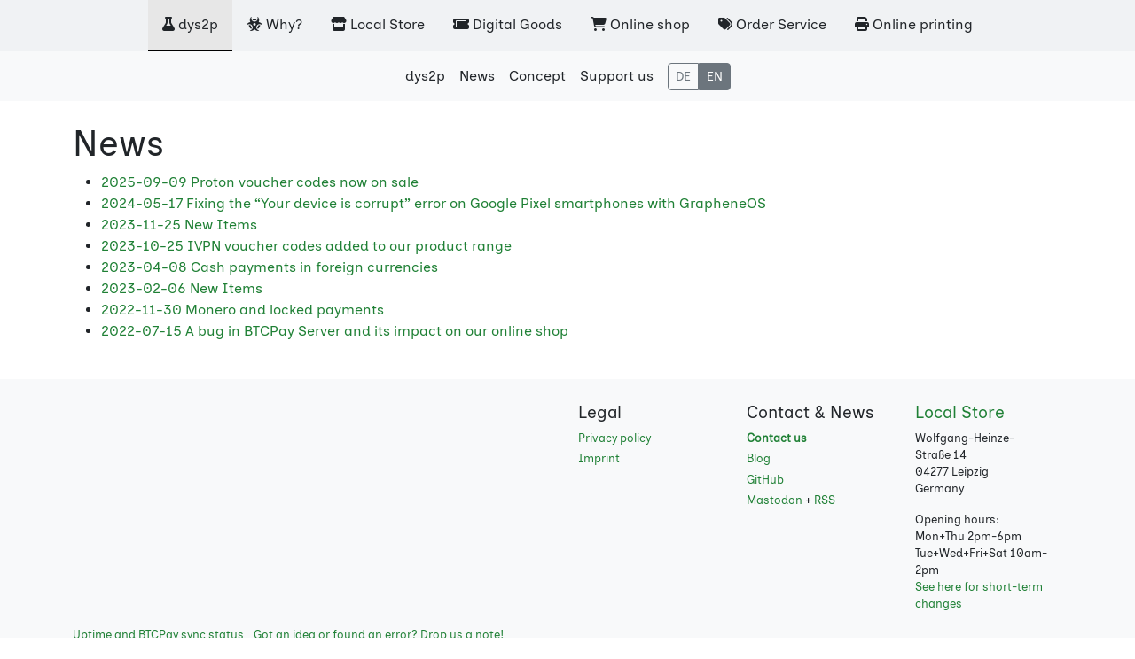

--- FILE ---
content_type: text/html; charset=utf-8
request_url: https://dys2p.com/en/news.html
body_size: 1734
content:
<!DOCTYPE html>
<html lang="en-US">
	<head>
		<meta charset="utf-8">
		<meta name="referrer" content="no-referrer">
		<meta name="viewport" content="width=device-width, initial-scale=1">
		<link rel="stylesheet" href="/static/bootstrap.min.css">
		<link rel="stylesheet" href="/static/style.css">
		<link rel="stylesheet" href="/static/fontawesome-free-6.2.1-web/css/fontawesome-selection.css">
		<link rel="stylesheet" href="/static/fontawesome-free-6.2.1-web/css/solid.css">
		<script src="/static/scripts.js"></script>
		
	
	<meta name="description" content="strengthening digital self-defense | research and development | providing privacy-focused goods and services">
	<title>dys2p › News</title>
	<link rel="alternate" hreflang="de-DE" href="/de/news.html">
<link rel="alternate" hreflang="en-US" href="/en/news.html">


	</head>
	<body>
		<header>
			<nav class="navbar navbar-expand-xl bg-body-tertiary py-0" style="background-color: rgb(240,242,244) !important">
				<div class="container-fluid">
					
					<input type="checkbox" class="toggler" aria-hidden="true" id="open-shopbar">
					
					<label for="open-shopbar" class="d-xl-none me-2">
						<div class="navbar-text">All Services and Projects</div>
					</label>
					
					<div class="d-xl-none">
						<a class="open visually-hidden-focusable" role="button" href="#open-shopbar">Open shops menu</a>
						<a class="close visually-hidden-focusable" role="button" href="#">Close shops menu</a>
					</div>
					<label for="open-shopbar" class="navbar-toggler my-2">
						<div class="open navbar-toggler-icon"></div>
						<div class="close btn-close"></div>
					</label>
					
					<div class="collapse navbar-collapse">
						<div class="navbar-nav mx-auto">
							<a class="nav-item nav-link active text-body text-nowrap p-3" rel="noreferrer" href="https://dys2p.com/en" id="link-dys2p">
								<i class="fa-solid fa-flask"></i> dys2p
							</a>
							<a class="nav-item nav-link  text-body text-nowrap p-3" rel="noreferrer" href="https://proxysto.re/en/warum.html" id="link-proxystore-why">
								<i class="fa-solid fa-biohazard"></i> Why?
							</a>
							<a class="nav-item nav-link  text-body text-nowrap p-3" rel="noreferrer" href="https://proxysto.re/en" id="link-proxystore">
								<i class="fa-solid fa-store"></i> Local Store
							</a>
							<a class="nav-item nav-link  text-body text-nowrap p-3" rel="noreferrer" href="https://digitalgoods.proxysto.re/en" id="link-digitalgoods">
								<i class="fa-solid fa-ticket"></i> Digital Goods
							</a>
							<a class="nav-item nav-link  text-body text-nowrap p-3" rel="noreferrer" href="https://shop.proxysto.re/en" id="link-shop">
								<i class="fa-solid fa-cart-shopping"></i> Online shop
							</a>
							<a class="nav-item nav-link  text-body text-nowrap p-3" rel="noreferrer" href="https://order.proxysto.re" id="link-order">
								<i class="fa-solid fa-tags"></i> Order Service
							</a>
							<a class="nav-item nav-link  text-body text-nowrap p-3" rel="noreferrer" href="https://druck.proxysto.re" id="link-druck">
								<i class="fa-solid fa-print"></i> Online printing
							</a>
						</div>
					</div>
				</div>
			</nav>
		</header>

		
	<header>
		<nav class="navbar navbar-expand-sm bg-body-tertiary">
			<div class="container-fluid">
				<input class="toggler" type="checkbox" id="toggle-navbar">
				<label for="toggle-navbar" class="navbar-toggler">
					<div class="navbar-toggler-icon"></div>
				</label>
				<label for="toggle-navbar" class="d-sm-none me-2">
					<div class="navbar-text">dys2p</div>
				</label>
				<div class="collapse navbar-collapse">
					<div class="navbar-nav mx-auto">
						<a class="nav-item nav-link text-dark text-nowrap" href="index.html">dys2p</a>
						<a class="nav-item nav-link text-dark text-nowrap" href="news.html">News</a>
						<a class="nav-item nav-link text-dark text-nowrap" href="konzept.html">Concept</a>
						<a class="nav-item nav-link text-dark text-nowrap" href="support.html">Support us</a>
						
	
		<div class="btn-group btn-group-sm align-self-center px-2">
			
				<a class="btn btn-outline-secondary " href="/de/news.html">DE</a>
			
				<a class="btn btn-outline-secondary active" href="/en/news.html">EN</a>
			
		</div>
	

					</div>
				</div>
			</div>
		</nav>
	</header>
	<main class="container pt-4">
		<h1>News</h1>
<ul>
<li><a href="2025-09-09-proton.html">2025-09-09 Proton voucher codes now on sale</a></li>
<li><a href="2024-05-17-android-pixel-device-corrupt.html">2024-05-17 Fixing the “Your device is corrupt” error on Google Pixel smartphones with GrapheneOS</a></li>
<li><a href="2023-11-25-new-items.html">2023-11-25 New Items</a></li>
<li><a href="2023-10-25-ivpn.html">2023-10-25 IVPN voucher codes added to our product range</a></li>
<li><a href="2023-04-08-foreign-currency-cash.html">2023-04-08 Cash payments in foreign currencies</a></li>
<li><a href="2023-02-06-new-items.html">2023-02-06 New Items</a></li>
<li><a href="2022-11-30-monero-bug.html">2022-11-30 Monero and locked payments</a></li>
<li><a href="2022-07-15-btcpay-bug.html">2022-07-15 A bug in BTCPay Server and its impact on our online shop</a></li>
</ul>

	</main>


		<footer class="footer bg-body-tertiary">
			<div class="container">
				<div class="row">
					<div class="col-lg-3">
						
					</div>
					<div class="col-lg-3">
						
					</div>
					<div class="col-lg-2">
						
	<h4>Legal</h4>
	<ul>
		<li><a href="/en/privacy.html">Privacy policy</a></li>
		<li><a href="/en/imprint.html">Imprint</a></li>
	</ul>

					</div>
					<div class="col-lg-2">
						<h4>Contact &amp; News</h4>
						<ul>
							<li><a rel="noreferrer" href="/en/contact.html"><strong>Contact us</strong></a></li>
							<li><a rel="noreferrer" href="https://dys2p.com/en/news.html">Blog</a></li>
							<li><a rel="noreferrer" href="https://github.com/dys2p">GitHub</a></li>
							<li><a rel="noreferrer" href="https://chaos.social/@dys2p">Mastodon</a> + <a rel="noreferrer" href="https://chaos.social/@dys2p.rss">RSS</a></li>
						</ul>
					</div>
					<div class="col-lg-2">
						<h4><a rel="noreferrer" href="https://proxysto.re/en">Local Store</a></h4>
						<p>
							Wolfgang-Heinze-Straße&nbsp;14<br>
							04277&nbsp;Leipzig<br>
							Germany
						</p>
						<p>
							Opening hours:<br>
							Mon&#43;Thu 2pm-6pm<br>
							Tue&#43;Wed&#43;Fri&#43;Sat 10am-2pm<br>
							<a rel="noreferrer" href="https://proxysto.re/en">See here for short-term changes</a>
						</p>
					</div>
				</div>
				<div>
					<div class="d-block d-sm-inline-block mb-2 me-sm-2">
						<a rel="noreferrer" href="https://status.proxystore.de/status/main">Uptime and BTCPay sync status</a>
					</div>
					<div class="d-block d-sm-inline-block mb-2">
						<a rel="noreferrer" href="/en/contact.html">Got an idea or found an error? Drop us a note!</a>
					</div>
				</div>
			</div>
		</footer>
	</body>
</html>


--- FILE ---
content_type: text/css; charset=utf-8
request_url: https://dys2p.com/static/style.css
body_size: 154
content:
/* inclusive-sans-regular - latin */
@font-face {
  font-display: swap; /* Check https://developer.mozilla.org/en-US/docs/Web/CSS/@font-face/font-display for other options. */
  font-family: 'Inclusive Sans';
  font-style: normal;
  font-weight: 400;
  src: url('/static/fonts/inclusive-sans-v1-latin-regular.woff2') format('woff2'); /* Chrome 36+, Opera 23+, Firefox 39+, Safari 12+, iOS 10+ */
}

/* inclusive-sans-italic - latin */
@font-face {
  font-display: swap; /* Check https://developer.mozilla.org/en-US/docs/Web/CSS/@font-face/font-display for other options. */
  font-family: 'Inclusive Sans';
  font-style: italic;
  font-weight: 400;
  src: url('/static/fonts/inclusive-sans-v1-latin-italic.woff2') format('woff2'); /* Chrome 36+, Opera 23+, Firefox 39+, Safari 12+, iOS 10+ */
}

.d-nojs-none {
	display: none;
}

.ritole {
	direction: rtl;
	unicode-bidi: bidi-override;
	text-align: left;
}

* {
	font-family: "Inclusive Sans", sans-serif;
	hyphens: auto;
	overflow-wrap: break-word;
}

/* https://payalord.github.io/xZoom/docs/index.html#usefultips */

.xzoom-gallery {
	margin-left: 0 !important;
	margin-bottom: 0 !important;
	max-height: 6em;
}

/* toggle navbar without javascript */
input.toggler {
	display: none;
}
.close {
	display: none;
}
:is(input.toggler:checked, input.toggler:target) ~ div.collapse {
	display: block;
}
:is(input.toggler:checked, input.toggler:target) ~ .open {
	display: none;
}
:is(input.toggler:checked, input.toggler:target) ~ * .open {
	display: none;
}
:is(input.toggler:checked, input.toggler:target) ~ .close {
	display: block;
}
:is(input.toggler:checked, input.toggler:target) ~ * .close {
	display: block;
}

.nav-item.active {
	background-color: #e7e7e7;
	border-bottom: solid black 2px;
}

/* from util.html */
.selected-category {
	font-weight: bold;
}

/* footer flex-grow  */
html, body {
	height: 100%;
}
body {
	display: flex;
	flex-flow: column;
}
footer {
	flex-grow: 1;

	font-size: small;
	margin-top: 2em;
	padding: 2em 0.75em 0.75em 0.75em;
}

footer ul {
	padding-left: 0;
}

footer li {
	list-style-type: none;
	padding-bottom: 0.33em;
}

/* links */
a {
	text-decoration: none;
}

/* style all blockquotes independently from bootstrap */
blockquote {
	border-left: solid 5px #d0d0d0;
	font-style: italic;
	padding-left: 0.5em;
}

/* make all images responsive */
img {
	max-width: 100%;
	height: auto;
}

/* headings */
h3 { font-size: 1.4rem; }
h4 { font-size: 1.2rem; }
h5 { font-size: 1rem; }

pre {
	background-color: #f2f2f2;
	border-radius: 0.375rem;
	padding: 0.6em 0.8em;
}

/* class d-hide-spinner for hiding plus/minus buttons */

input.d-hide-spinner::-webkit-outer-spin-button,
input.d-hide-spinner::-webkit-inner-spin-button {
	-webkit-appearance: none;
	margin: 0;
}

input.d-hide-spinner[type=number] {
	-moz-appearance: textfield;
}

/* scroll shadows */

@keyframes scroll-indicator {
	0%   { opacity: 0; }
	15%  { opacity: 1; }
	100% { opacity: 1; }
}

.scroll-shadows {
	scroll-timeline-name: --scroll-timeline;
	scroll-timeline-axis: block;
	&::before, &::after {
	content: "";
		animation-name: scroll-indicator;
		animation-timeline: --scroll-timeline;
		display: block;
		height: 1rem;
		opacity: 0;
		pointer-events: none;
		position: sticky;
		z-index: 999999;
	}
	&::before {
		background: linear-gradient(180deg, rgba(0.5, 0.5, 0.5, 0.33), transparent);
		margin-bottom: -1rem;
		top: 0;
	}
	&::after {
		animation-direction: reverse;
		background: linear-gradient(0deg, rgba(0.5, 0.5, 0.5, 0.33), transparent);
		bottom: 0;
		margin-top: -1rem;
	}
}
